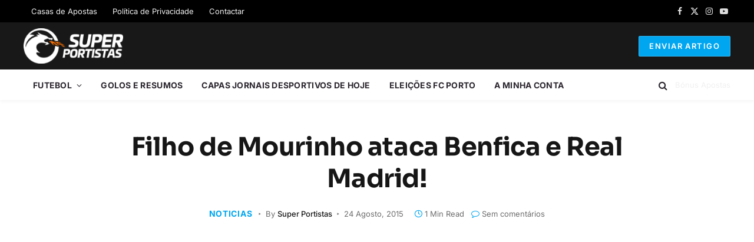

--- FILE ---
content_type: text/html; charset=utf-8
request_url: https://www.google.com/recaptcha/api2/aframe
body_size: 266
content:
<!DOCTYPE HTML><html><head><meta http-equiv="content-type" content="text/html; charset=UTF-8"></head><body><script nonce="3pO8MCBetoRhT99gwZIz2g">/** Anti-fraud and anti-abuse applications only. See google.com/recaptcha */ try{var clients={'sodar':'https://pagead2.googlesyndication.com/pagead/sodar?'};window.addEventListener("message",function(a){try{if(a.source===window.parent){var b=JSON.parse(a.data);var c=clients[b['id']];if(c){var d=document.createElement('img');d.src=c+b['params']+'&rc='+(localStorage.getItem("rc::a")?sessionStorage.getItem("rc::b"):"");window.document.body.appendChild(d);sessionStorage.setItem("rc::e",parseInt(sessionStorage.getItem("rc::e")||0)+1);localStorage.setItem("rc::h",'1769749195817');}}}catch(b){}});window.parent.postMessage("_grecaptcha_ready", "*");}catch(b){}</script></body></html>